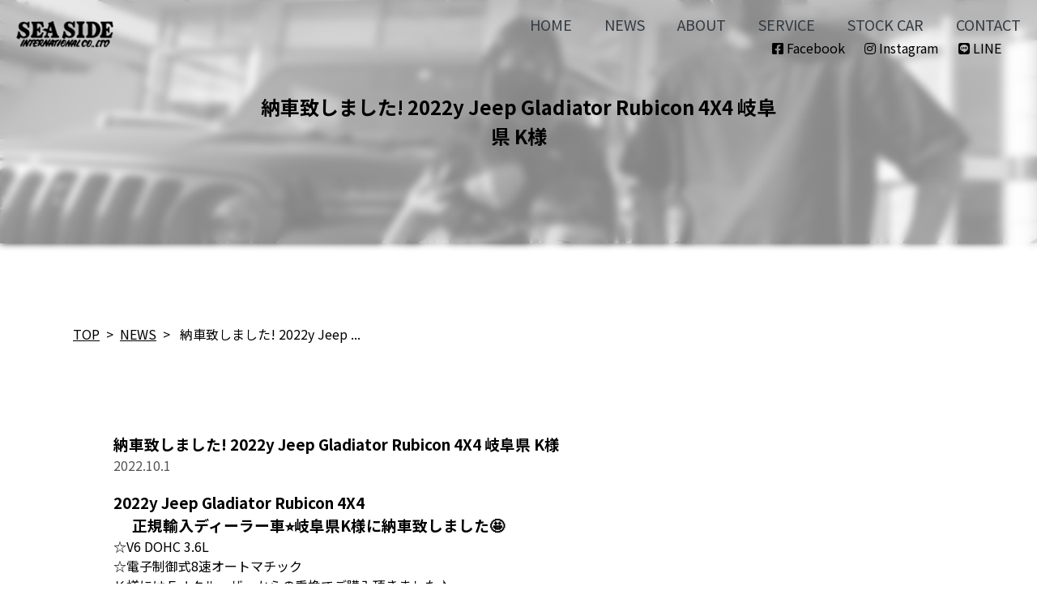

--- FILE ---
content_type: text/html; charset=UTF-8
request_url: https://sea-side.jp/2022/10/01/%E7%B4%8D%E8%BB%8A%E8%87%B4%E3%81%97%E3%81%BE%E3%81%97%E3%81%9F-2022y-jeep-gladiator-rubicon-4x4-%E5%B2%90%E9%98%9C%E7%9C%8C-k%E6%A7%98/
body_size: 10529
content:
<!DOCTYPE html>
<html lang="ja">

<head lang="ja" prefix="og: http://ogp.me/ns#">
  <!-- ルートパス -->
    <!-- meta情報 -->
  <meta charset="UTF-8">
  <meta name="viewport" content="width=device-width, initial-scale=1.0">
  <meta name="format-detection" content="telephone=no">
  <meta http-equiv="X-UA-Compatible" content="ie=edge">
  <title>
    納車致しました! 2022y Jeep Gladiator Rubicon 4X4 岐阜県 K様 | NEWS | アメ車・逆輸入車のシーサイドインターナショナル | タンドラ・タコマ・セコイアなど輸入車専門店  </title>
  <meta name="description" content="シーサイドインターナショナルは、名古屋市中川区にある高品質なアメ車・逆輸入車を専門店です。これまでタンドラ・タコマ・セコイア・シエナなどの逆輸入車から、アメリカ車〜イタリア車まで、高品質な新車・中古車を厳選販売しています。壊れないアメ車、メーター改ざんのない、安心して乗れるアメ車はシーサイドで手に入ります。" />
  <meta name="keywords" content="" />
  <!-- ogp -->
  <meta property="og:title" content="アメ車・逆輸入車のシーサイドインターナショナル | タンドラ・タコマ・セコイアなど輸入車専門店" />
  <meta property="og:type" content="website" />
  <meta property="og:url" content="https://sea-side.jp/" />
  <meta property="og:image" content="https://sea-side.jp/wp-content/themes/sea-side/images/top/main-visual_img.jpg" />
  <meta property="og:site_name" content="アメ車・逆輸入車のシーサイドインターナショナル | タンドラ・タコマ・セコイアなど輸入車専門店" />
  <meta property="og:description" content="シーサイドインターナショナルは、名古屋市中川区にある高品質なアメ車・逆輸入車を専門店です。これまでタンドラ・タコマ・セコイア・シエナなどの逆輸入車から、アメリカ車〜イタリア車まで、高品質な新車・中古車を厳選販売しています。壊れないアメ車、メーター改ざんのない、安心して乗れるアメ車はシーサイドで手に入ります。" />
  <!-- css -->
  <link rel="stylesheet" href="https://sea-side.jp/wp-content/themes/sea-side/css/reset.css" />
  <link rel="stylesheet" href="https://sea-side.jp/wp-content/themes/sea-side/css/styles.css" />

  <!-- google font -->
  <link rel="preconnect" href="https://fonts.googleapis.com">
  <link rel="preconnect" href="https://fonts.gstatic.com" crossorigin>
  <link href="https://fonts.googleapis.com/css2?family=Noto+Sans+JP:wght@400;700&display=swap" rel="stylesheet">

  <!-- fontawesome -->
  <link href="https://use.fontawesome.com/releases/v5.11.2/css/all.css" rel="stylesheet" />

  <!-- JavaScript -->
  <script src="https://code.jquery.com/jquery-3.5.1.js"></script>
  <script defer type="text/javascript" src="https://sea-side.jp/wp-content/themes/sea-side/js/script.js"></script>
  <meta name='robots' content='max-image-preview:large' />
<link rel="alternate" type="application/rss+xml" title="アメ車・逆輸入車のシーサイドインターナショナル | タンドラ・タコマ・セコイアなど輸入車専門店 &raquo; 納車致しました! 2022y Jeep Gladiator Rubicon 4X4 岐阜県 K様 のコメントのフィード" href="https://sea-side.jp/2022/10/01/%e7%b4%8d%e8%bb%8a%e8%87%b4%e3%81%97%e3%81%be%e3%81%97%e3%81%9f-2022y-jeep-gladiator-rubicon-4x4-%e5%b2%90%e9%98%9c%e7%9c%8c-k%e6%a7%98/feed/" />
<link rel="alternate" title="oEmbed (JSON)" type="application/json+oembed" href="https://sea-side.jp/wp-json/oembed/1.0/embed?url=https%3A%2F%2Fsea-side.jp%2F2022%2F10%2F01%2F%25e7%25b4%258d%25e8%25bb%258a%25e8%2587%25b4%25e3%2581%2597%25e3%2581%25be%25e3%2581%2597%25e3%2581%259f-2022y-jeep-gladiator-rubicon-4x4-%25e5%25b2%2590%25e9%2598%259c%25e7%259c%258c-k%25e6%25a7%2598%2F" />
<link rel="alternate" title="oEmbed (XML)" type="text/xml+oembed" href="https://sea-side.jp/wp-json/oembed/1.0/embed?url=https%3A%2F%2Fsea-side.jp%2F2022%2F10%2F01%2F%25e7%25b4%258d%25e8%25bb%258a%25e8%2587%25b4%25e3%2581%2597%25e3%2581%25be%25e3%2581%2597%25e3%2581%259f-2022y-jeep-gladiator-rubicon-4x4-%25e5%25b2%2590%25e9%2598%259c%25e7%259c%258c-k%25e6%25a7%2598%2F&#038;format=xml" />
<style id='wp-img-auto-sizes-contain-inline-css' type='text/css'>
img:is([sizes=auto i],[sizes^="auto," i]){contain-intrinsic-size:3000px 1500px}
/*# sourceURL=wp-img-auto-sizes-contain-inline-css */
</style>
<style id='wp-emoji-styles-inline-css' type='text/css'>

	img.wp-smiley, img.emoji {
		display: inline !important;
		border: none !important;
		box-shadow: none !important;
		height: 1em !important;
		width: 1em !important;
		margin: 0 0.07em !important;
		vertical-align: -0.1em !important;
		background: none !important;
		padding: 0 !important;
	}
/*# sourceURL=wp-emoji-styles-inline-css */
</style>
<style id='wp-block-library-inline-css' type='text/css'>
:root{--wp-block-synced-color:#7a00df;--wp-block-synced-color--rgb:122,0,223;--wp-bound-block-color:var(--wp-block-synced-color);--wp-editor-canvas-background:#ddd;--wp-admin-theme-color:#007cba;--wp-admin-theme-color--rgb:0,124,186;--wp-admin-theme-color-darker-10:#006ba1;--wp-admin-theme-color-darker-10--rgb:0,107,160.5;--wp-admin-theme-color-darker-20:#005a87;--wp-admin-theme-color-darker-20--rgb:0,90,135;--wp-admin-border-width-focus:2px}@media (min-resolution:192dpi){:root{--wp-admin-border-width-focus:1.5px}}.wp-element-button{cursor:pointer}:root .has-very-light-gray-background-color{background-color:#eee}:root .has-very-dark-gray-background-color{background-color:#313131}:root .has-very-light-gray-color{color:#eee}:root .has-very-dark-gray-color{color:#313131}:root .has-vivid-green-cyan-to-vivid-cyan-blue-gradient-background{background:linear-gradient(135deg,#00d084,#0693e3)}:root .has-purple-crush-gradient-background{background:linear-gradient(135deg,#34e2e4,#4721fb 50%,#ab1dfe)}:root .has-hazy-dawn-gradient-background{background:linear-gradient(135deg,#faaca8,#dad0ec)}:root .has-subdued-olive-gradient-background{background:linear-gradient(135deg,#fafae1,#67a671)}:root .has-atomic-cream-gradient-background{background:linear-gradient(135deg,#fdd79a,#004a59)}:root .has-nightshade-gradient-background{background:linear-gradient(135deg,#330968,#31cdcf)}:root .has-midnight-gradient-background{background:linear-gradient(135deg,#020381,#2874fc)}:root{--wp--preset--font-size--normal:16px;--wp--preset--font-size--huge:42px}.has-regular-font-size{font-size:1em}.has-larger-font-size{font-size:2.625em}.has-normal-font-size{font-size:var(--wp--preset--font-size--normal)}.has-huge-font-size{font-size:var(--wp--preset--font-size--huge)}.has-text-align-center{text-align:center}.has-text-align-left{text-align:left}.has-text-align-right{text-align:right}.has-fit-text{white-space:nowrap!important}#end-resizable-editor-section{display:none}.aligncenter{clear:both}.items-justified-left{justify-content:flex-start}.items-justified-center{justify-content:center}.items-justified-right{justify-content:flex-end}.items-justified-space-between{justify-content:space-between}.screen-reader-text{border:0;clip-path:inset(50%);height:1px;margin:-1px;overflow:hidden;padding:0;position:absolute;width:1px;word-wrap:normal!important}.screen-reader-text:focus{background-color:#ddd;clip-path:none;color:#444;display:block;font-size:1em;height:auto;left:5px;line-height:normal;padding:15px 23px 14px;text-decoration:none;top:5px;width:auto;z-index:100000}html :where(.has-border-color){border-style:solid}html :where([style*=border-top-color]){border-top-style:solid}html :where([style*=border-right-color]){border-right-style:solid}html :where([style*=border-bottom-color]){border-bottom-style:solid}html :where([style*=border-left-color]){border-left-style:solid}html :where([style*=border-width]){border-style:solid}html :where([style*=border-top-width]){border-top-style:solid}html :where([style*=border-right-width]){border-right-style:solid}html :where([style*=border-bottom-width]){border-bottom-style:solid}html :where([style*=border-left-width]){border-left-style:solid}html :where(img[class*=wp-image-]){height:auto;max-width:100%}:where(figure){margin:0 0 1em}html :where(.is-position-sticky){--wp-admin--admin-bar--position-offset:var(--wp-admin--admin-bar--height,0px)}@media screen and (max-width:600px){html :where(.is-position-sticky){--wp-admin--admin-bar--position-offset:0px}}

/*# sourceURL=wp-block-library-inline-css */
</style><style id='wp-block-heading-inline-css' type='text/css'>
h1:where(.wp-block-heading).has-background,h2:where(.wp-block-heading).has-background,h3:where(.wp-block-heading).has-background,h4:where(.wp-block-heading).has-background,h5:where(.wp-block-heading).has-background,h6:where(.wp-block-heading).has-background{padding:1.25em 2.375em}h1.has-text-align-left[style*=writing-mode]:where([style*=vertical-lr]),h1.has-text-align-right[style*=writing-mode]:where([style*=vertical-rl]),h2.has-text-align-left[style*=writing-mode]:where([style*=vertical-lr]),h2.has-text-align-right[style*=writing-mode]:where([style*=vertical-rl]),h3.has-text-align-left[style*=writing-mode]:where([style*=vertical-lr]),h3.has-text-align-right[style*=writing-mode]:where([style*=vertical-rl]),h4.has-text-align-left[style*=writing-mode]:where([style*=vertical-lr]),h4.has-text-align-right[style*=writing-mode]:where([style*=vertical-rl]),h5.has-text-align-left[style*=writing-mode]:where([style*=vertical-lr]),h5.has-text-align-right[style*=writing-mode]:where([style*=vertical-rl]),h6.has-text-align-left[style*=writing-mode]:where([style*=vertical-lr]),h6.has-text-align-right[style*=writing-mode]:where([style*=vertical-rl]){rotate:180deg}
/*# sourceURL=https://sea-side.jp/wp-includes/blocks/heading/style.min.css */
</style>
<style id='wp-block-image-inline-css' type='text/css'>
.wp-block-image>a,.wp-block-image>figure>a{display:inline-block}.wp-block-image img{box-sizing:border-box;height:auto;max-width:100%;vertical-align:bottom}@media not (prefers-reduced-motion){.wp-block-image img.hide{visibility:hidden}.wp-block-image img.show{animation:show-content-image .4s}}.wp-block-image[style*=border-radius] img,.wp-block-image[style*=border-radius]>a{border-radius:inherit}.wp-block-image.has-custom-border img{box-sizing:border-box}.wp-block-image.aligncenter{text-align:center}.wp-block-image.alignfull>a,.wp-block-image.alignwide>a{width:100%}.wp-block-image.alignfull img,.wp-block-image.alignwide img{height:auto;width:100%}.wp-block-image .aligncenter,.wp-block-image .alignleft,.wp-block-image .alignright,.wp-block-image.aligncenter,.wp-block-image.alignleft,.wp-block-image.alignright{display:table}.wp-block-image .aligncenter>figcaption,.wp-block-image .alignleft>figcaption,.wp-block-image .alignright>figcaption,.wp-block-image.aligncenter>figcaption,.wp-block-image.alignleft>figcaption,.wp-block-image.alignright>figcaption{caption-side:bottom;display:table-caption}.wp-block-image .alignleft{float:left;margin:.5em 1em .5em 0}.wp-block-image .alignright{float:right;margin:.5em 0 .5em 1em}.wp-block-image .aligncenter{margin-left:auto;margin-right:auto}.wp-block-image :where(figcaption){margin-bottom:1em;margin-top:.5em}.wp-block-image.is-style-circle-mask img{border-radius:9999px}@supports ((-webkit-mask-image:none) or (mask-image:none)) or (-webkit-mask-image:none){.wp-block-image.is-style-circle-mask img{border-radius:0;-webkit-mask-image:url('data:image/svg+xml;utf8,<svg viewBox="0 0 100 100" xmlns="http://www.w3.org/2000/svg"><circle cx="50" cy="50" r="50"/></svg>');mask-image:url('data:image/svg+xml;utf8,<svg viewBox="0 0 100 100" xmlns="http://www.w3.org/2000/svg"><circle cx="50" cy="50" r="50"/></svg>');mask-mode:alpha;-webkit-mask-position:center;mask-position:center;-webkit-mask-repeat:no-repeat;mask-repeat:no-repeat;-webkit-mask-size:contain;mask-size:contain}}:root :where(.wp-block-image.is-style-rounded img,.wp-block-image .is-style-rounded img){border-radius:9999px}.wp-block-image figure{margin:0}.wp-lightbox-container{display:flex;flex-direction:column;position:relative}.wp-lightbox-container img{cursor:zoom-in}.wp-lightbox-container img:hover+button{opacity:1}.wp-lightbox-container button{align-items:center;backdrop-filter:blur(16px) saturate(180%);background-color:#5a5a5a40;border:none;border-radius:4px;cursor:zoom-in;display:flex;height:20px;justify-content:center;opacity:0;padding:0;position:absolute;right:16px;text-align:center;top:16px;width:20px;z-index:100}@media not (prefers-reduced-motion){.wp-lightbox-container button{transition:opacity .2s ease}}.wp-lightbox-container button:focus-visible{outline:3px auto #5a5a5a40;outline:3px auto -webkit-focus-ring-color;outline-offset:3px}.wp-lightbox-container button:hover{cursor:pointer;opacity:1}.wp-lightbox-container button:focus{opacity:1}.wp-lightbox-container button:focus,.wp-lightbox-container button:hover,.wp-lightbox-container button:not(:hover):not(:active):not(.has-background){background-color:#5a5a5a40;border:none}.wp-lightbox-overlay{box-sizing:border-box;cursor:zoom-out;height:100vh;left:0;overflow:hidden;position:fixed;top:0;visibility:hidden;width:100%;z-index:100000}.wp-lightbox-overlay .close-button{align-items:center;cursor:pointer;display:flex;justify-content:center;min-height:40px;min-width:40px;padding:0;position:absolute;right:calc(env(safe-area-inset-right) + 16px);top:calc(env(safe-area-inset-top) + 16px);z-index:5000000}.wp-lightbox-overlay .close-button:focus,.wp-lightbox-overlay .close-button:hover,.wp-lightbox-overlay .close-button:not(:hover):not(:active):not(.has-background){background:none;border:none}.wp-lightbox-overlay .lightbox-image-container{height:var(--wp--lightbox-container-height);left:50%;overflow:hidden;position:absolute;top:50%;transform:translate(-50%,-50%);transform-origin:top left;width:var(--wp--lightbox-container-width);z-index:9999999999}.wp-lightbox-overlay .wp-block-image{align-items:center;box-sizing:border-box;display:flex;height:100%;justify-content:center;margin:0;position:relative;transform-origin:0 0;width:100%;z-index:3000000}.wp-lightbox-overlay .wp-block-image img{height:var(--wp--lightbox-image-height);min-height:var(--wp--lightbox-image-height);min-width:var(--wp--lightbox-image-width);width:var(--wp--lightbox-image-width)}.wp-lightbox-overlay .wp-block-image figcaption{display:none}.wp-lightbox-overlay button{background:none;border:none}.wp-lightbox-overlay .scrim{background-color:#fff;height:100%;opacity:.9;position:absolute;width:100%;z-index:2000000}.wp-lightbox-overlay.active{visibility:visible}@media not (prefers-reduced-motion){.wp-lightbox-overlay.active{animation:turn-on-visibility .25s both}.wp-lightbox-overlay.active img{animation:turn-on-visibility .35s both}.wp-lightbox-overlay.show-closing-animation:not(.active){animation:turn-off-visibility .35s both}.wp-lightbox-overlay.show-closing-animation:not(.active) img{animation:turn-off-visibility .25s both}.wp-lightbox-overlay.zoom.active{animation:none;opacity:1;visibility:visible}.wp-lightbox-overlay.zoom.active .lightbox-image-container{animation:lightbox-zoom-in .4s}.wp-lightbox-overlay.zoom.active .lightbox-image-container img{animation:none}.wp-lightbox-overlay.zoom.active .scrim{animation:turn-on-visibility .4s forwards}.wp-lightbox-overlay.zoom.show-closing-animation:not(.active){animation:none}.wp-lightbox-overlay.zoom.show-closing-animation:not(.active) .lightbox-image-container{animation:lightbox-zoom-out .4s}.wp-lightbox-overlay.zoom.show-closing-animation:not(.active) .lightbox-image-container img{animation:none}.wp-lightbox-overlay.zoom.show-closing-animation:not(.active) .scrim{animation:turn-off-visibility .4s forwards}}@keyframes show-content-image{0%{visibility:hidden}99%{visibility:hidden}to{visibility:visible}}@keyframes turn-on-visibility{0%{opacity:0}to{opacity:1}}@keyframes turn-off-visibility{0%{opacity:1;visibility:visible}99%{opacity:0;visibility:visible}to{opacity:0;visibility:hidden}}@keyframes lightbox-zoom-in{0%{transform:translate(calc((-100vw + var(--wp--lightbox-scrollbar-width))/2 + var(--wp--lightbox-initial-left-position)),calc(-50vh + var(--wp--lightbox-initial-top-position))) scale(var(--wp--lightbox-scale))}to{transform:translate(-50%,-50%) scale(1)}}@keyframes lightbox-zoom-out{0%{transform:translate(-50%,-50%) scale(1);visibility:visible}99%{visibility:visible}to{transform:translate(calc((-100vw + var(--wp--lightbox-scrollbar-width))/2 + var(--wp--lightbox-initial-left-position)),calc(-50vh + var(--wp--lightbox-initial-top-position))) scale(var(--wp--lightbox-scale));visibility:hidden}}
/*# sourceURL=https://sea-side.jp/wp-includes/blocks/image/style.min.css */
</style>
<style id='wp-block-paragraph-inline-css' type='text/css'>
.is-small-text{font-size:.875em}.is-regular-text{font-size:1em}.is-large-text{font-size:2.25em}.is-larger-text{font-size:3em}.has-drop-cap:not(:focus):first-letter{float:left;font-size:8.4em;font-style:normal;font-weight:100;line-height:.68;margin:.05em .1em 0 0;text-transform:uppercase}body.rtl .has-drop-cap:not(:focus):first-letter{float:none;margin-left:.1em}p.has-drop-cap.has-background{overflow:hidden}:root :where(p.has-background){padding:1.25em 2.375em}:where(p.has-text-color:not(.has-link-color)) a{color:inherit}p.has-text-align-left[style*="writing-mode:vertical-lr"],p.has-text-align-right[style*="writing-mode:vertical-rl"]{rotate:180deg}
/*# sourceURL=https://sea-side.jp/wp-includes/blocks/paragraph/style.min.css */
</style>
<style id='global-styles-inline-css' type='text/css'>
:root{--wp--preset--aspect-ratio--square: 1;--wp--preset--aspect-ratio--4-3: 4/3;--wp--preset--aspect-ratio--3-4: 3/4;--wp--preset--aspect-ratio--3-2: 3/2;--wp--preset--aspect-ratio--2-3: 2/3;--wp--preset--aspect-ratio--16-9: 16/9;--wp--preset--aspect-ratio--9-16: 9/16;--wp--preset--color--black: #000000;--wp--preset--color--cyan-bluish-gray: #abb8c3;--wp--preset--color--white: #ffffff;--wp--preset--color--pale-pink: #f78da7;--wp--preset--color--vivid-red: #cf2e2e;--wp--preset--color--luminous-vivid-orange: #ff6900;--wp--preset--color--luminous-vivid-amber: #fcb900;--wp--preset--color--light-green-cyan: #7bdcb5;--wp--preset--color--vivid-green-cyan: #00d084;--wp--preset--color--pale-cyan-blue: #8ed1fc;--wp--preset--color--vivid-cyan-blue: #0693e3;--wp--preset--color--vivid-purple: #9b51e0;--wp--preset--gradient--vivid-cyan-blue-to-vivid-purple: linear-gradient(135deg,rgb(6,147,227) 0%,rgb(155,81,224) 100%);--wp--preset--gradient--light-green-cyan-to-vivid-green-cyan: linear-gradient(135deg,rgb(122,220,180) 0%,rgb(0,208,130) 100%);--wp--preset--gradient--luminous-vivid-amber-to-luminous-vivid-orange: linear-gradient(135deg,rgb(252,185,0) 0%,rgb(255,105,0) 100%);--wp--preset--gradient--luminous-vivid-orange-to-vivid-red: linear-gradient(135deg,rgb(255,105,0) 0%,rgb(207,46,46) 100%);--wp--preset--gradient--very-light-gray-to-cyan-bluish-gray: linear-gradient(135deg,rgb(238,238,238) 0%,rgb(169,184,195) 100%);--wp--preset--gradient--cool-to-warm-spectrum: linear-gradient(135deg,rgb(74,234,220) 0%,rgb(151,120,209) 20%,rgb(207,42,186) 40%,rgb(238,44,130) 60%,rgb(251,105,98) 80%,rgb(254,248,76) 100%);--wp--preset--gradient--blush-light-purple: linear-gradient(135deg,rgb(255,206,236) 0%,rgb(152,150,240) 100%);--wp--preset--gradient--blush-bordeaux: linear-gradient(135deg,rgb(254,205,165) 0%,rgb(254,45,45) 50%,rgb(107,0,62) 100%);--wp--preset--gradient--luminous-dusk: linear-gradient(135deg,rgb(255,203,112) 0%,rgb(199,81,192) 50%,rgb(65,88,208) 100%);--wp--preset--gradient--pale-ocean: linear-gradient(135deg,rgb(255,245,203) 0%,rgb(182,227,212) 50%,rgb(51,167,181) 100%);--wp--preset--gradient--electric-grass: linear-gradient(135deg,rgb(202,248,128) 0%,rgb(113,206,126) 100%);--wp--preset--gradient--midnight: linear-gradient(135deg,rgb(2,3,129) 0%,rgb(40,116,252) 100%);--wp--preset--font-size--small: 13px;--wp--preset--font-size--medium: 20px;--wp--preset--font-size--large: 36px;--wp--preset--font-size--x-large: 42px;--wp--preset--spacing--20: 0.44rem;--wp--preset--spacing--30: 0.67rem;--wp--preset--spacing--40: 1rem;--wp--preset--spacing--50: 1.5rem;--wp--preset--spacing--60: 2.25rem;--wp--preset--spacing--70: 3.38rem;--wp--preset--spacing--80: 5.06rem;--wp--preset--shadow--natural: 6px 6px 9px rgba(0, 0, 0, 0.2);--wp--preset--shadow--deep: 12px 12px 50px rgba(0, 0, 0, 0.4);--wp--preset--shadow--sharp: 6px 6px 0px rgba(0, 0, 0, 0.2);--wp--preset--shadow--outlined: 6px 6px 0px -3px rgb(255, 255, 255), 6px 6px rgb(0, 0, 0);--wp--preset--shadow--crisp: 6px 6px 0px rgb(0, 0, 0);}:where(.is-layout-flex){gap: 0.5em;}:where(.is-layout-grid){gap: 0.5em;}body .is-layout-flex{display: flex;}.is-layout-flex{flex-wrap: wrap;align-items: center;}.is-layout-flex > :is(*, div){margin: 0;}body .is-layout-grid{display: grid;}.is-layout-grid > :is(*, div){margin: 0;}:where(.wp-block-columns.is-layout-flex){gap: 2em;}:where(.wp-block-columns.is-layout-grid){gap: 2em;}:where(.wp-block-post-template.is-layout-flex){gap: 1.25em;}:where(.wp-block-post-template.is-layout-grid){gap: 1.25em;}.has-black-color{color: var(--wp--preset--color--black) !important;}.has-cyan-bluish-gray-color{color: var(--wp--preset--color--cyan-bluish-gray) !important;}.has-white-color{color: var(--wp--preset--color--white) !important;}.has-pale-pink-color{color: var(--wp--preset--color--pale-pink) !important;}.has-vivid-red-color{color: var(--wp--preset--color--vivid-red) !important;}.has-luminous-vivid-orange-color{color: var(--wp--preset--color--luminous-vivid-orange) !important;}.has-luminous-vivid-amber-color{color: var(--wp--preset--color--luminous-vivid-amber) !important;}.has-light-green-cyan-color{color: var(--wp--preset--color--light-green-cyan) !important;}.has-vivid-green-cyan-color{color: var(--wp--preset--color--vivid-green-cyan) !important;}.has-pale-cyan-blue-color{color: var(--wp--preset--color--pale-cyan-blue) !important;}.has-vivid-cyan-blue-color{color: var(--wp--preset--color--vivid-cyan-blue) !important;}.has-vivid-purple-color{color: var(--wp--preset--color--vivid-purple) !important;}.has-black-background-color{background-color: var(--wp--preset--color--black) !important;}.has-cyan-bluish-gray-background-color{background-color: var(--wp--preset--color--cyan-bluish-gray) !important;}.has-white-background-color{background-color: var(--wp--preset--color--white) !important;}.has-pale-pink-background-color{background-color: var(--wp--preset--color--pale-pink) !important;}.has-vivid-red-background-color{background-color: var(--wp--preset--color--vivid-red) !important;}.has-luminous-vivid-orange-background-color{background-color: var(--wp--preset--color--luminous-vivid-orange) !important;}.has-luminous-vivid-amber-background-color{background-color: var(--wp--preset--color--luminous-vivid-amber) !important;}.has-light-green-cyan-background-color{background-color: var(--wp--preset--color--light-green-cyan) !important;}.has-vivid-green-cyan-background-color{background-color: var(--wp--preset--color--vivid-green-cyan) !important;}.has-pale-cyan-blue-background-color{background-color: var(--wp--preset--color--pale-cyan-blue) !important;}.has-vivid-cyan-blue-background-color{background-color: var(--wp--preset--color--vivid-cyan-blue) !important;}.has-vivid-purple-background-color{background-color: var(--wp--preset--color--vivid-purple) !important;}.has-black-border-color{border-color: var(--wp--preset--color--black) !important;}.has-cyan-bluish-gray-border-color{border-color: var(--wp--preset--color--cyan-bluish-gray) !important;}.has-white-border-color{border-color: var(--wp--preset--color--white) !important;}.has-pale-pink-border-color{border-color: var(--wp--preset--color--pale-pink) !important;}.has-vivid-red-border-color{border-color: var(--wp--preset--color--vivid-red) !important;}.has-luminous-vivid-orange-border-color{border-color: var(--wp--preset--color--luminous-vivid-orange) !important;}.has-luminous-vivid-amber-border-color{border-color: var(--wp--preset--color--luminous-vivid-amber) !important;}.has-light-green-cyan-border-color{border-color: var(--wp--preset--color--light-green-cyan) !important;}.has-vivid-green-cyan-border-color{border-color: var(--wp--preset--color--vivid-green-cyan) !important;}.has-pale-cyan-blue-border-color{border-color: var(--wp--preset--color--pale-cyan-blue) !important;}.has-vivid-cyan-blue-border-color{border-color: var(--wp--preset--color--vivid-cyan-blue) !important;}.has-vivid-purple-border-color{border-color: var(--wp--preset--color--vivid-purple) !important;}.has-vivid-cyan-blue-to-vivid-purple-gradient-background{background: var(--wp--preset--gradient--vivid-cyan-blue-to-vivid-purple) !important;}.has-light-green-cyan-to-vivid-green-cyan-gradient-background{background: var(--wp--preset--gradient--light-green-cyan-to-vivid-green-cyan) !important;}.has-luminous-vivid-amber-to-luminous-vivid-orange-gradient-background{background: var(--wp--preset--gradient--luminous-vivid-amber-to-luminous-vivid-orange) !important;}.has-luminous-vivid-orange-to-vivid-red-gradient-background{background: var(--wp--preset--gradient--luminous-vivid-orange-to-vivid-red) !important;}.has-very-light-gray-to-cyan-bluish-gray-gradient-background{background: var(--wp--preset--gradient--very-light-gray-to-cyan-bluish-gray) !important;}.has-cool-to-warm-spectrum-gradient-background{background: var(--wp--preset--gradient--cool-to-warm-spectrum) !important;}.has-blush-light-purple-gradient-background{background: var(--wp--preset--gradient--blush-light-purple) !important;}.has-blush-bordeaux-gradient-background{background: var(--wp--preset--gradient--blush-bordeaux) !important;}.has-luminous-dusk-gradient-background{background: var(--wp--preset--gradient--luminous-dusk) !important;}.has-pale-ocean-gradient-background{background: var(--wp--preset--gradient--pale-ocean) !important;}.has-electric-grass-gradient-background{background: var(--wp--preset--gradient--electric-grass) !important;}.has-midnight-gradient-background{background: var(--wp--preset--gradient--midnight) !important;}.has-small-font-size{font-size: var(--wp--preset--font-size--small) !important;}.has-medium-font-size{font-size: var(--wp--preset--font-size--medium) !important;}.has-large-font-size{font-size: var(--wp--preset--font-size--large) !important;}.has-x-large-font-size{font-size: var(--wp--preset--font-size--x-large) !important;}
/*# sourceURL=global-styles-inline-css */
</style>

<style id='classic-theme-styles-inline-css' type='text/css'>
/*! This file is auto-generated */
.wp-block-button__link{color:#fff;background-color:#32373c;border-radius:9999px;box-shadow:none;text-decoration:none;padding:calc(.667em + 2px) calc(1.333em + 2px);font-size:1.125em}.wp-block-file__button{background:#32373c;color:#fff;text-decoration:none}
/*# sourceURL=/wp-includes/css/classic-themes.min.css */
</style>
<link rel='stylesheet' id='contact-form-7-css' href='https://sea-side.jp/wp-content/plugins/contact-form-7/includes/css/styles.css?ver=5.6.1' type='text/css' media='all' />
<link rel='stylesheet' id='cf7msm_styles-css' href='https://sea-side.jp/wp-content/plugins/contact-form-7-multi-step-module/resources/cf7msm.css?ver=4.1.92' type='text/css' media='all' />
<script type="text/javascript" src="https://sea-side.jp/wp-includes/js/jquery/jquery.min.js?ver=3.7.1" id="jquery-core-js"></script>
<script type="text/javascript" src="https://sea-side.jp/wp-includes/js/jquery/jquery-migrate.min.js?ver=3.4.1" id="jquery-migrate-js"></script>
<link rel="https://api.w.org/" href="https://sea-side.jp/wp-json/" /><link rel="alternate" title="JSON" type="application/json" href="https://sea-side.jp/wp-json/wp/v2/posts/438" /><link rel="EditURI" type="application/rsd+xml" title="RSD" href="https://sea-side.jp/xmlrpc.php?rsd" />
<meta name="generator" content="WordPress 6.9" />
<link rel="canonical" href="https://sea-side.jp/2022/10/01/%e7%b4%8d%e8%bb%8a%e8%87%b4%e3%81%97%e3%81%be%e3%81%97%e3%81%9f-2022y-jeep-gladiator-rubicon-4x4-%e5%b2%90%e9%98%9c%e7%9c%8c-k%e6%a7%98/" />
<link rel='shortlink' href='https://sea-side.jp/?p=438' />
</head>


<header id="header" class="header">
  <div class="header__inner">
    <h1 class="header__logo"><a href="https://sea-side.jp"><img class="" src="https://sea-side.jp/wp-content/themes/sea-side/images/common/logo-white.png" alt="sea side international co.,ltd"></a></h1>
    <nav class="header__nav header-nav">
      <ul class="header-nav__lists">
        <li class="header-nav__list">
          <a class="header-nav__text" href="https://sea-side.jp">HOME</a>
        </li>
        </li>
        <li class="header-nav__list">
          <a class="header-nav__text" href="https://sea-side.jp/news">NEWS</a>
        </li>
        <li class="header-nav__list">
          <a class="header-nav__text" href="https://sea-side.jp/about">ABOUT</a>
        </li>
        <li class="header-nav__list">
          <a class="header-nav__text" href="https://sea-side.jp/service">SERVICE</a>
        </li>
        <li class="header-nav__list">
          <!-- <a class="header-nav__text" href="https://www.carsensor.net/shop/aichi/202834002/stocklist/" target="_blank">STOCK CAR</a> -->
           <a class="header-nav__text" href="https://www.goo-net.com/usedcar_shop/0204443/stock.html" target="_blank">STOCK CAR</a>
        </li>
        <li class="header-nav__list">
          <a class="header-nav__text" href="https://sea-side.jp/contact">CONTACT</a>
        </li>
      </ul>
      <ul class="header-nav__sns-lists">
        <li class="header-nav__sns-list">
          <a href="https://www.facebook.com/people/%E3%82%B7%E3%83%BC%E3%82%B5%E3%82%A4%E3%83%89%E3%82%A4%E3%83%B3%E3%82%BF%E3%83%BC%E3%83%8A%E3%82%B7%E3%83%A7%E3%83%8A%E3%83%AB/pfbid02hdcBLy7ABeB3GZvmTjsS9gd7N9ZbMiuVpqdG9YP5wTCNfsxCEenWCbWdbJZsgsxil/" target="_blank"><i class="fab fa-facebook-square"></i> Facebook</a>
        </li>
        <li class="header-nav__sns-list">
          <a href="https://www.instagram.com/seaside_international_official/" target="_blank"><i class="fab fa-instagram"></i> Instagram</a>
        </li>
        <li class="header-nav__sns-list">
          <a href="https://page.line.me/xdm5341e"><i class="fab fa-line"></i> LINE</a>
        </li>
        <!-- <li class="header-nav__sns-list">
          <a href=""><i class="fab fa-youtube"></i> YouTube</a>
        </li> -->
      </ul>
    </nav>
  </div>
</header>

<div class="hamburger js-hamburger-btn">
  <span class="hamburger__top"></span>
  <span class="hamburger__mid"></span>
  <span class="hamburger__bottom"></span>
</div>

<div class="drawer-menu js-drawer-menu ">
  <ul class="drawer-menu__lists">
    <li class="drawer-menu__list">
      <a href="https://sea-side.jp">HOME</a>
    </li>
    <li class="drawer-menu__list">
      <a href="https://sea-side.jp/news/">NEWS</a>
    </li>
    <li class="drawer-menu__list">
      <a href="https://sea-side.jp/about/">ABOUT</a>
    </li>
    <li class="drawer-menu__list">
      <a href="https://sea-side.jp/service/">SERVICE</a>
    </li>
    <li class="drawer-menu__list">
      <!-- <a href="https://www.carsensor.net/shop/aichi/202834002/stocklist/" target="_blank">STOCK CAR</a> -->
       <a href="https://www.goo-net.com/usedcar_shop/0204443/stock.html" target="_blank">STOCK CAR</a>
    </li>
    <li class="drawer-menu__list">
      <a href="https://sea-side.jp/contact/">CONTACT</a>
    </li>
    <li class="drawer-menu__list drawer-menu__list__s drawer-menu__list__s_first">
    <a href="https://www.facebook.com/people/%E3%82%B7%E3%83%BC%E3%82%B5%E3%82%A4%E3%83%89%E3%82%A4%E3%83%B3%E3%82%BF%E3%83%BC%E3%83%8A%E3%82%B7%E3%83%A7%E3%83%8A%E3%83%AB/pfbid02hdcBLy7ABeB3GZvmTjsS9gd7N9ZbMiuVpqdG9YP5wTCNfsxCEenWCbWdbJZsgsxil/" target="_blank"><i class="fab fa-facebook-square"></i> Facebook</a>
    </li>
    <li class="drawer-menu__list drawer-menu__list__s">
    <a href="https://www.instagram.com/seaside_international_official/" target="_blank"><i class="fab fa-instagram"></i> Instagram</a>
    </li>
    <li class="drawer-menu__list drawer-menu__list__s">
    <a href="https://page.line.me/xdm5341e"><i class="fab fa-line"></i> LINE</a>
    </li>
    <!-- <li class="drawer-menu__list">
    <a href=""><i class="fab fa-youtube"></i> YouTube</a>
    </li> -->
  </ul>
</div>

<body class="wp-singular post-template-default single single-post postid-438 single-format-standard wp-theme-sea-side" class="body">
  

<style>
    .sub-visual-news-single {
        background-image: url('https://sea-side.jp/wp-content/uploads/2022/10/2551a79bb9dda3e6e9ccd1f370258280.jpg');
    }
    </style>

<div class="sub-visual sub-visual-news-single">
    <div class="inner">
        <h2 class="sub-visual__title news-single__title">納車致しました! 2022y Jeep Gladiator Rubicon 4X4 岐阜県 K様 </h2>
    </div>
</div>

<div class="news-single">

    <div class="inner">
        <div class="news-single__breadcrumb breadcrumb">
            <ul class="breadcrumb__lists">
                <li class="breadcrumb__list"><a href="https://sea-side.jp">TOP</a></li>
                <span class="breadcrumb__arrow">&nbsp;&nbsp;>&nbsp;&nbsp;</span>
                <li class="breadcrumb__list"><a href="https://sea-side.jp/news/">NEWS</a></li>

                <li class="breadcrumb__list">
                    <span class="breadcrumb__arrow">&nbsp;&nbsp;>&nbsp;&nbsp;</span>
                    納車致しました! 2022y Jeep ...                </li>
            </ul>
        </div>


        <div class="news-single__container">
            <h3 class="news-single__title">
                納車致しました! 2022y Jeep Gladiator Rubicon 4X4 岐阜県 K様            </h3>
            <div class="news-single__head">
                <p class="news-single__date">
                    2022.10.1                 </p>
            </div>
            
<h3 class="wp-block-heading"><strong>2022y&nbsp;Jeep Gladiator Rubicon 4X4<br></strong><strong>&nbsp;　正規輸入ディーラー車</strong><strong>⭐岐阜県K</strong><strong>様に納車致しました🤩</strong></h3>



<p>☆V6 DOHC 3.6L<br>☆電子制御式8速オートマチック</p>



<p>Ｋ様にはＦＪクルーザーからの乗換でご購入頂きました♪</p>



<figure class="wp-block-image size-full"><img fetchpriority="high" decoding="async" width="640" height="480" src="https://sea-side.jp/wp-content/uploads/2022/10/2551a79bb9dda3e6e9ccd1f370258280.jpg" alt="" class="wp-image-947" srcset="https://sea-side.jp/wp-content/uploads/2022/10/2551a79bb9dda3e6e9ccd1f370258280.jpg 640w, https://sea-side.jp/wp-content/uploads/2022/10/2551a79bb9dda3e6e9ccd1f370258280-300x225.jpg 300w" sizes="(max-width: 640px) 100vw, 640px" /></figure>



<figure class="wp-block-image size-full"><img decoding="async" width="640" height="480" src="https://sea-side.jp/wp-content/uploads/2022/10/s-P1213584.jpg" alt="" class="wp-image-948" srcset="https://sea-side.jp/wp-content/uploads/2022/10/s-P1213584.jpg 640w, https://sea-side.jp/wp-content/uploads/2022/10/s-P1213584-300x225.jpg 300w" sizes="(max-width: 640px) 100vw, 640px" /></figure>



<figure class="wp-block-image size-full"><img decoding="async" width="640" height="480" src="https://sea-side.jp/wp-content/uploads/2022/10/s-P1213587.jpg" alt="" class="wp-image-949" srcset="https://sea-side.jp/wp-content/uploads/2022/10/s-P1213587.jpg 640w, https://sea-side.jp/wp-content/uploads/2022/10/s-P1213587-300x225.jpg 300w" sizes="(max-width: 640px) 100vw, 640px" /></figure>



<p>　</p>



<figure class="wp-block-image size-full"><img decoding="async" width="640" height="480" src="https://sea-side.jp/wp-content/uploads/2022/10/s-P1213620.jpg" alt="" class="wp-image-950" srcset="https://sea-side.jp/wp-content/uploads/2022/10/s-P1213620.jpg 640w, https://sea-side.jp/wp-content/uploads/2022/10/s-P1213620-300x225.jpg 300w" sizes="(max-width: 640px) 100vw, 640px" /></figure>



<figure class="wp-block-image size-full"><img decoding="async" width="640" height="480" src="https://sea-side.jp/wp-content/uploads/2022/10/s-P1213639.jpg" alt="" class="wp-image-951" srcset="https://sea-side.jp/wp-content/uploads/2022/10/s-P1213639.jpg 640w, https://sea-side.jp/wp-content/uploads/2022/10/s-P1213639-300x225.jpg 300w" sizes="(max-width: 640px) 100vw, 640px" /></figure>



<p>　</p>



<p>Ｋ様　Jeepグラディエータールビコンご購入ありがとうございました(^^)</p>
        </div>

    </div>


</div>



<footer class="footer">
    <div class="inner">
        <div class="footer__container">
            <p class="footer__contact">CONTACT</p>
            <p class="footer__address">
                〒454-0839<br>
                愛知県 名古屋市 中川区 篠原橋通1丁目 7番地
            </p>
            <div class="footer__number">
                TEL：<a href="tel:052-353-5655">052-353-5655</a><br>
                FAX： <a href="fax:052-308-3312">052-308-3312</a>
            </div>
        </div>
    </div>
    <p class="copyright">
        &copy; sea-side.jp
    </p>
</footer>

<script type="speculationrules">
{"prefetch":[{"source":"document","where":{"and":[{"href_matches":"/*"},{"not":{"href_matches":["/wp-*.php","/wp-admin/*","/wp-content/uploads/*","/wp-content/*","/wp-content/plugins/*","/wp-content/themes/sea-side/*","/*\\?(.+)"]}},{"not":{"selector_matches":"a[rel~=\"nofollow\"]"}},{"not":{"selector_matches":".no-prefetch, .no-prefetch a"}}]},"eagerness":"conservative"}]}
</script>
<script type="text/javascript" src="https://sea-side.jp/wp-includes/js/dist/vendor/wp-polyfill.min.js?ver=3.15.0" id="wp-polyfill-js"></script>
<script type="text/javascript" id="contact-form-7-js-extra">
/* <![CDATA[ */
var wpcf7 = {"api":{"root":"https://sea-side.jp/wp-json/","namespace":"contact-form-7/v1"}};
//# sourceURL=contact-form-7-js-extra
/* ]]> */
</script>
<script type="text/javascript" src="https://sea-side.jp/wp-content/plugins/contact-form-7/includes/js/index.js?ver=5.6.1" id="contact-form-7-js"></script>
<script type="text/javascript" id="cf7msm-js-extra">
/* <![CDATA[ */
var cf7msm_posted_data = [];
//# sourceURL=cf7msm-js-extra
/* ]]> */
</script>
<script type="text/javascript" src="https://sea-side.jp/wp-content/plugins/contact-form-7-multi-step-module/resources/cf7msm.min.js?ver=4.1.92" id="cf7msm-js"></script>
<script id="wp-emoji-settings" type="application/json">
{"baseUrl":"https://s.w.org/images/core/emoji/17.0.2/72x72/","ext":".png","svgUrl":"https://s.w.org/images/core/emoji/17.0.2/svg/","svgExt":".svg","source":{"concatemoji":"https://sea-side.jp/wp-includes/js/wp-emoji-release.min.js?ver=6.9"}}
</script>
<script type="module">
/* <![CDATA[ */
/*! This file is auto-generated */
const a=JSON.parse(document.getElementById("wp-emoji-settings").textContent),o=(window._wpemojiSettings=a,"wpEmojiSettingsSupports"),s=["flag","emoji"];function i(e){try{var t={supportTests:e,timestamp:(new Date).valueOf()};sessionStorage.setItem(o,JSON.stringify(t))}catch(e){}}function c(e,t,n){e.clearRect(0,0,e.canvas.width,e.canvas.height),e.fillText(t,0,0);t=new Uint32Array(e.getImageData(0,0,e.canvas.width,e.canvas.height).data);e.clearRect(0,0,e.canvas.width,e.canvas.height),e.fillText(n,0,0);const a=new Uint32Array(e.getImageData(0,0,e.canvas.width,e.canvas.height).data);return t.every((e,t)=>e===a[t])}function p(e,t){e.clearRect(0,0,e.canvas.width,e.canvas.height),e.fillText(t,0,0);var n=e.getImageData(16,16,1,1);for(let e=0;e<n.data.length;e++)if(0!==n.data[e])return!1;return!0}function u(e,t,n,a){switch(t){case"flag":return n(e,"\ud83c\udff3\ufe0f\u200d\u26a7\ufe0f","\ud83c\udff3\ufe0f\u200b\u26a7\ufe0f")?!1:!n(e,"\ud83c\udde8\ud83c\uddf6","\ud83c\udde8\u200b\ud83c\uddf6")&&!n(e,"\ud83c\udff4\udb40\udc67\udb40\udc62\udb40\udc65\udb40\udc6e\udb40\udc67\udb40\udc7f","\ud83c\udff4\u200b\udb40\udc67\u200b\udb40\udc62\u200b\udb40\udc65\u200b\udb40\udc6e\u200b\udb40\udc67\u200b\udb40\udc7f");case"emoji":return!a(e,"\ud83e\u1fac8")}return!1}function f(e,t,n,a){let r;const o=(r="undefined"!=typeof WorkerGlobalScope&&self instanceof WorkerGlobalScope?new OffscreenCanvas(300,150):document.createElement("canvas")).getContext("2d",{willReadFrequently:!0}),s=(o.textBaseline="top",o.font="600 32px Arial",{});return e.forEach(e=>{s[e]=t(o,e,n,a)}),s}function r(e){var t=document.createElement("script");t.src=e,t.defer=!0,document.head.appendChild(t)}a.supports={everything:!0,everythingExceptFlag:!0},new Promise(t=>{let n=function(){try{var e=JSON.parse(sessionStorage.getItem(o));if("object"==typeof e&&"number"==typeof e.timestamp&&(new Date).valueOf()<e.timestamp+604800&&"object"==typeof e.supportTests)return e.supportTests}catch(e){}return null}();if(!n){if("undefined"!=typeof Worker&&"undefined"!=typeof OffscreenCanvas&&"undefined"!=typeof URL&&URL.createObjectURL&&"undefined"!=typeof Blob)try{var e="postMessage("+f.toString()+"("+[JSON.stringify(s),u.toString(),c.toString(),p.toString()].join(",")+"));",a=new Blob([e],{type:"text/javascript"});const r=new Worker(URL.createObjectURL(a),{name:"wpTestEmojiSupports"});return void(r.onmessage=e=>{i(n=e.data),r.terminate(),t(n)})}catch(e){}i(n=f(s,u,c,p))}t(n)}).then(e=>{for(const n in e)a.supports[n]=e[n],a.supports.everything=a.supports.everything&&a.supports[n],"flag"!==n&&(a.supports.everythingExceptFlag=a.supports.everythingExceptFlag&&a.supports[n]);var t;a.supports.everythingExceptFlag=a.supports.everythingExceptFlag&&!a.supports.flag,a.supports.everything||((t=a.source||{}).concatemoji?r(t.concatemoji):t.wpemoji&&t.twemoji&&(r(t.twemoji),r(t.wpemoji)))});
//# sourceURL=https://sea-side.jp/wp-includes/js/wp-emoji-loader.min.js
/* ]]> */
</script>
</body>

</html>

--- FILE ---
content_type: text/css
request_url: https://sea-side.jp/wp-content/themes/sea-side/css/reset.css
body_size: 760
content:


/* pcの電話番号発信対応 */
/* a[href^="tel:"] {
    pointer-events: none;
  } */
  
  /* ホバー */
  a {
    text-decoration: none;
    color: inherit;
    -webkit-transition: opacity 0.3s;
    transition: opacity 0.3s;
  }
  a:hover {
    opacity: 0.8;
  }
  
  *,
  *::before,
  *::after {
    -webkit-box-sizing: border-box;
    box-sizing: border-box;
  }
  
  /* Remove default padding */
  ul,
  ol {
    padding: 0;
  }
  
  /* Remove default margin */
  body,
  h1,
  h2,
  h3,
  h4,
  p,
  ul,
  ol,
  figure,
  blockquote,
  dl,
  dd {
    margin: 0;
  }
  
  /* Set core root defaults */
  html {
    scroll-behavior: smooth;
  }
  
  /* Set core body defaults */
  body {
    min-height: 100vh;
    text-rendering: optimizeSpeed;
    line-height: 1.5;
  }
  
  /* Remove list styles on ul, ol elements with a class attribute */
  ul,
  ol {
    list-style: none;
  }
  
  /* A elements that don't have a class get default styles */
  a:not([class]) {
    text-decoration-skip-ink: auto;
  }
  
  /* Make images easier to work with */
  img {
    vertical-align: bottom;
    max-width: 100%;
    display: block;
    width: 100%;
  }
  
  /* Natural flow and rhythm in articles by default */
  article > * + * {
    margin-top: 1em;
  }
  
  /* Inherit fonts for inputs and buttons */
  input,
  button,
  textarea,
  select {
    font: inherit;
  }
  
  /* フォームリセット */
  input,
  button,
  select,
  textarea {
    background: transparent;
    border: none;
    border-radius: 0;
    font: inherit;
    outline: none;
  }
  
  textarea {
    resize: vertical;
  }
  
  input[type="submit"],
  input[type="button"],
  button,
  select {
    cursor: pointer;
  }
  
  select::-ms-expand {
    display: none;
  }
  
  .wp-block-image img {
    width: auto;
  }


--- FILE ---
content_type: text/css
request_url: https://sea-side.jp/wp-content/themes/sea-side/css/styles.css
body_size: 4547
content:
@charset "UTF-8";

body {
  position: relative;
  font-family: "Noto Sans JP", sans-serif;
  z-index: -9999;
}
.news-single__container figure {
  margin: 1em 0;
}

/*----------------- SP/PC表示切替 -----------------*/
.u-pc {
  display: block;
}

@media screen and (max-width: 768px) {
  .u-pc {
    display: none;
  }
}

.u-sp {
  display: none;
}

@media screen and (max-width: 768px) {
  .u-sp {
    display: block;
  }
}

/*----------------- z-index -----------------*/
.header {
  z-index: 999;
}

.drawer-menu {
  z-index: 9700;
}

.hamburger {
  z-index: 9800;
}

/*----------------- パンくず -----------------*/
.breadcrumb__lists {
  display: -webkit-box;
  display: -ms-flexbox;
  display: flex;
  -ms-flex-wrap: wrap;
  flex-wrap: wrap;
}

@media screen and (max-width: 768px) {
  .breadcrumb__lists {
    font-size: 14px;
  }
}

.breadcrumb__list a {
  text-decoration: underline;
}

/*----------------- ヘッダー -----------------*/
.header-nav__lists {
  display: -webkit-box;
  display: -ms-flexbox;
  display: flex;
}

.header-nav__list a {
  display: inline-block;
}

.header-nav__text {
  color: #343a40;
  font-size: 18px;
  line-height: 33px;
}

.header-nav__list:not(:last-child) {
  margin-right: 40px;
}

.header-nav__list.header-nav__list--blog {
  margin-right: 24px;
}

.header-nav__list.contact a {
  color: #111;
  padding: 0 32px;
}

.header-nav__sns-lists {
  display: flex;
  justify-content: flex-end;
}

.header-nav__sns-list:not(:nth-of-type(4)) {
  margin-right: 24px;
}

.header {
  padding: 14px 20px;
  width: 100%;
  position: fixed;
  top: 0;
  left: 0;
  transition: all 0.3s;
}
@media screen and (max-width: 840px) {
  .header-nav__text {
    font-size: 16px;
  }
}
@media screen and (max-width: 768px) {
  .header {
    padding: 20px;
  }
}

.header--white {
  background-color: #fff;
}

.header__inner {
  position: relative;
  display: -webkit-box;
  display: -ms-flexbox;
  display: flex;
  -webkit-box-align: center;
  -ms-flex-align: center;
  align-items: center;
}

.header__logo {
  width: 120px;
}

@media screen and (max-width: 768px) {
  .header__logo {
    width: 80px;
  }
}

.header__nav {
  margin-left: auto;
}

@media screen and (max-width: 768px) {
  .header__nav {
    display: none;
  }
}

.header__hamburger-btn {
  position: absolute;
  top: 18px;
  right: 0;
}

/*----------------- ハンバーガーボタン -----------------*/
.hamburger {
  position: fixed;
  top: 24px;
  right: 20px;
  width: 30px;
  height: 30px;
  display: none;
  cursor: pointer;
}

@media screen and (max-width: 768px) {
  .hamburger {
    display: block;
  }
}

.hamburger__top {
  display: block;
  height: 2px;
  width: 30px;
  background: #343a40;
  margin-bottom: 5px;
  -webkit-transition: 0.3s;
  transition: 0.3s;
}

.hamburger__mid {
  display: block;
  height: 2px;
  width: 30px;
  background: #343a40;
  margin-bottom: 5px;
}

.hamburger__bottom {
  display: block;
  height: 2px;
  width: 30px;
  background: #343a40;
  -webkit-transition: 0.3s;
  transition: 0.3s;
}

.hamburger.cross .hamburger__top {
  background: #555;
  -webkit-transform: rotate(45deg) translate(4px, 7px);
  transform: rotate(45deg) translate(4px, 7px);
  -webkit-transition: 0.3s;
  transition: 0.3s;
}

.hamburger.cross .hamburger__mid {
  opacity: 0;
}

.hamburger.cross .hamburger__bottom {
  background: #555;
  -webkit-transform: rotate(-45deg) translate(3px, -6px);
  transform: rotate(-45deg) translate(3px, -6px);
  -webkit-transition: 0.3s;
  transition: 0.3s;
}

body.cross {
  overflow: hidden;
}

/*----------------- ハンバーガーメニュー -----------------*/
.drawer-menu {
  background-color: #fff;
  height: 100vh;
  position: fixed;
  top: 0;
  left: 0;
  width: 100%;
  text-align: center;
  display: none;
}

.drawer-menu__lists {
  width: 70%;
  position: absolute;
  top: 50%;
  left: 50%;
  -webkit-transform: translateY(-50%) translateX(-50%);
  transform: translateY(-50%) translateX(-50%);
  border: #ccc 1px solid;
  padding: 50px 20px;
}
.drawer-menu__list {
  height: 30px;
}
.drawer-menu__list a {
  text-transform: uppercase;
  font-size: 20px;
  color: #555;
  display: block;
  width: 100%;
}
.drawer-menu__list__s{
  height: 20px;
}
.drawer-menu__list__s_first{
  margin-top: 30px;
}
.drawer-menu__list__s a{
  font-size: 14px;
}

.drawer-menu__list.btn {
  display: block;
}

.drawer-menu__list.contact-btn a {
  color: #fff;
}




.drawer-menu__list:not(:last-child) {
  margin-bottom: 12px;
}

/*----------------- コンテンツ幅 -----------------*/
.inner {
  max-width: 1150px;
  padding-right: 25px;
  padding-left: 25px;
  margin-right: auto;
  margin-left: auto;
}

@media screen and (max-width: 768px) {
  .inner {
    width: 100%;
    padding-right: 20px;
    padding-left: 20px;
  }
}

/*----------------- section-title -----------------*/
.section-title {
  text-align: center;
}

/*----------------- TOPページ -----------------*/
.main-visual {
  padding-top: 100px;
  padding-bottom: 100px;
  background-image: url(../images/top/main-visual_bg.jpg);
  background-position: center;
  background-size: cover;
  color: #fff;
}

.main-visual__inner {
  position: relative;
}

.main-visual__img {
  width: 85%;
}

.main-visual__title {
  position: absolute;
  bottom: 40px;
  right: 0;
  font-size: 80px;
  font-weight: bold;
  line-height: 1.05;
  text-shadow: 2px 2px 0 #555;
}

.main-visual__title span {
  padding-top: 40px;
  font-size: 44px;
  display: block;
}

.main-visual__copy {
  text-align: center;
}

@media screen and (max-width: 768px) {
  .main-visual {
    padding-top: 80px;
    padding-bottom: 80px;
  }
  .main-visual__title {
    font-size: 60px;
  }
  .main-visual__title span {
    font-size: 28px;
  }
  .main-visual__img {
    width: 100%;
  }
}

@media screen and (max-width: 540px) {
  .main-visual {
    padding-top: 60px;
    padding-bottom: 30px;
  }
  .main-visual__title {
    font-size: 40px;
  }
  .main-visual__title span {
    font-size: 20px;
  }
}

.top-sea-side {
  padding-top: 80px;
  padding-bottom: 80px;
}

.top-sea-side__container {
  display: flex;
  justify-content: space-between;
}

.top-sea-side__logo {
  max-width: 300px;
  margin-bottom: 40px;
}

.top-sea-side__message span {
  display: block;
  font-size: 22px;
}

.top-sea-side__about {
  width: 60%;
}

.top-sea-side__links-area {
  width: 40%;
}

.top-sea-side__links-wrapper {
  display: flex;
  justify-content: space-between;
  margin-bottom: 40px;
}

.top-sea-side__links:not(:nth-of-type(3n)) {
  margin-right: 40px;
}

.top-sea-side__link {
  font-size: 18px;
}

.top-sea-side__banner-area {
  display: flex;
  justify-content: flex-end;
}

.top-sea-side__banner {
  width: calc(50% - 20px);
}

.top-sea-side__banner:first-of-type {
  /* margin-right: 40px; */
}

@media screen and (max-width: 900px) {
  .top-sea-side__container {
    flex-direction: column;
  }
  .top-sea-side__about {
    width: 100%;
    margin-bottom: 40px;
    display: flex;
    align-items: flex-start;
  }
  .top-sea-side__logo {
    margin-right: 24px;
    max-width: 200px;
  }
  .top-sea-side__links-area {
    width: 100%;
  }
  .top-sea-side__banner-area {
    max-width: 500px;
  }
  .top-sea-side__links-wrapper {
    margin-bottom: 24px;
  }
}

@media screen and (max-width: 768px) {
  .top-sea-side {
    padding-top: 50px;
    padding-bottom: 50px;
  }

  .top-sea-side__about {
    flex-direction: column;
  }
  .top-sea-side__logo {
    margin-bottom: 16px;
  }
}

.top-news {
  padding-top: 60px;
  padding-bottom: 60px;
  background-color: #eeeeee;
}

.top-news__title {
  text-align: center;
  font-size: 36px;
  margin-bottom: 30px;
}

.top-news__title span {
  display: block;
  font-size: 16px;
  font-weight: normal;
}

.top-news__lists {
  display: flex;
}

.top-news__list {
  width: calc(33.33333% - 20px);
  margin-right: 20px;
}

.top-news__list:nth-of-type(4) {
  margin-right: 0;
}

.top-news__thumbnail {
  position: relative;
  margin-bottom: 10px;
}

.top-news__list-head {
  margin-bottom: 10px;
}

.top-news__thumbnail::before {
  padding-top: 67.246%;
  display: block;
  content: "";
}

.top-news__thumbnail img {
  position: absolute;
  top: 50%;
  left: 50%;
  transform: translate(-50%, -50%);
  width: 100%;
  height: 100%;
  object-fit: cover;
  object-position: center;
}

.top-news__date {
  font-size: 14px;
}

.news__list-title {
  line-height: 1.3;
  text-decoration: underline;
}

@media screen and (max-width: 768px) {
  .top-news {
    padding-top: 50px;
    padding-bottom: 50px;
  }
  .top-news__title {
    font-size: 28px;
  }
  .top-news__title span {
    font-size: 14px;
  }
  .top-news__lists {
    flex-wrap: wrap;
  }
  .top-news__list {
    width: calc(50% - 10px);
    margin-bottom: 20px;
  }
  .top-news__list:nth-of-type(2n) {
    margin-right: 0;
  }
}

/* Instagram */
.top-instagram {
  padding-top: 60px;
  padding-bottom: 60px;
}

.top-instagram__logo {
  margin-bottom: 40px;
}

.top-instagram__logo img {
  max-width: 80px;
  display: inline-block;
}

.top-instagram__lists {
  display: flex;
}

.top-instagram__list {
  display: block;
  position: relative;
  width: calc(33.33333% - 20px);
  margin-right: 20px;
  margin-bottom: 20px;
}

.top-instagram__list:nth-of-type(4) {
  margin-right: 0;
}
.top-instagram__list::before {
  padding-top: 100%;
  display: block;
  content: "";
}

.top-instagram__img {
  position: absolute;
  top: 50%;
  left: 50%;
  transform: translate(-50%, -50%);
  width: 100%;
  height: 100%;
  object-fit: cover;
  object-position: center;
}

@media screen and (max-width: 768px) {
  .top-instagram {
    padding-top: 50px;
    padding-bottom: 50px;
  }
  .top-instagram__lists {
    flex-wrap: wrap;
  }
  .top-instagram__list {
    width: calc(50% - 10px);
  }
  .top-instagram__list:nth-of-type(2n) {
    margin-right: 0;
  }
  .top-instagram__logo img {
    width: 40px;
  }
}

/*----------------- ニュース一覧ページ -----------------*/
.archive-list__thumbnail {
  position: relative;
  margin-bottom: 8px;
}

.archive-list__thumbnail::before {
  padding-top: 67.246%;
  display: block;
  content: "";
}

.archive-list__thumbnail img {
  position: absolute;
  top: 50%;
  left: 50%;
  transform: translate(-50%, -50%);
  width: 100%;
  height: 100%;
  object-fit: cover;
  object-position: center;
}

.archive-list__head {
  display: -webkit-box;
  display: -ms-flexbox;
  display: flex;
  margin-bottom: 6px;
}

.archive-list__category .post-categories {
  display: -webkit-box;
  display: -ms-flexbox;
  display: flex;
  -ms-flex-wrap: wrap;
  flex-wrap: wrap;
  -webkit-box-align: start;
  -ms-flex-align: start;
  align-items: flex-start;
}

.archive-list__category li {
  color: #fff;
  background-color: #1f1c44;
  padding: 2px 10px;
  font-size: 12px;
  margin-bottom: 4px;
  border-radius: 100vh;
}

.archive-list__category li:not(:last-of-type) {
  margin-right: 12px;
}

.archive-list__title {
  display: block;
  color: #1f1c44;
}

.archive-list__date {
  color: #555;
  margin-right: 20px;
}

.archives {
  padding-top: 50px;
  padding-bottom: 50px;
}

@media screen and (max-width: 768px) {
  .archives {
    padding-top: 50px;
    padding-bottom: 50px;
  }
}

.archive__lists {
  display: flex;
  flex-wrap: wrap;
}

.archive__list {
  width: calc(33.33333% - 40px * 2 / 3);
  margin-bottom: 40px;
}

.archive__list:not(:nth-of-type(3n)) {
  margin-right: 40px;
}

.archive__breadcrumb {
  margin-bottom: 50px;
}

@media screen and (max-width: 768px) {
  .archive__lists {
    flex-wrap: wrap;
  }
  .archive__list {
    width: calc(50% - 10px);
    margin-bottom: 20px;
  }
  .archive__list:not(:nth-of-type(3n)) {
    margin-right: 0;
  }
  .archive__list:nth-of-type(odd) {
    margin-right: 20px;
  }
  .archive__list:nth-of-type(even) {
    margin-right: 0;
  }
}

/*----------------- ページネーション -----------------*/
.pager {
  text-align: center;
}

.pager__container {
  display: inline-block;
}

.page-numbers {
  padding: 10px 15px;
  display: inline-block;
  /* border: 1px solid #aaa; */
  /* color: #0000ee; */
  /* background-color: #fff; */
}

.page-numbers.current {
  color: #1f1c44;
  font-weight: bold;
}

@media screen and (max-width: 768px) {
  .pager {
    padding-top: 50px;
  }
  .page-numbers {
    padding: 10px 7px;

  }
}

/*----------------- ニュース詳細 -----------------*/

.news-single {
  padding-top: 100px;
  padding-bottom: 100px;
  position: relative;
}

@media screen and (max-width: 768px) {
  .news-single {
    padding-top: 40px;
  }
}

.news-single__breadcrumb {
  margin-bottom: 60px;
}

.news-single__container {
  padding: 50px;
}

@media screen and (max-width: 768px) {
  .news-single__container {
    padding: 20px 20px 45px;
    max-width: 600px;
    margin: 0 auto;
  }
}

.news-single__title.sub-visual__title {
  font-size: 24px;
  font-weight: bold;
}

.news-single__img {
  margin-bottom: 32px;
}

.news-single__img img {
  width: auto;
  max-width: 100%;
}

.news-single__head {
  display: -webkit-box;
  display: -ms-flexbox;
  display: flex;
  margin-bottom: 20px;
}

@media screen and (max-width: 768px) {
  .news-single__head {
    -webkit-box-orient: vertical;
    -webkit-box-direction: normal;
    -ms-flex-direction: column;
    flex-direction: column;
  }
}
@media screen and (max-width: 480px) {
  .news-single__title{
    font-size: 18px!important;
    line-height: 23px;
    
  }
  .news-single__title.sub-visual__title {
    width: 80%;
  }
}

.news-single__category ul {
  display: -webkit-box;
  display: -ms-flexbox;
  display: flex;
}

.news-single__category li {
  font-size: 12px;
  color: #fff;
  background-color: #1f1c44;
  padding: 2px 10px;
  margin-bottom: 4px;
  border-radius: 100vh;
}

.news-single__category--blogs {
  display: -webkit-box;
  display: -ms-flexbox;
  display: flex;
  -ms-flex-wrap: wrap;
  flex-wrap: wrap;
}

.news-single__category--blogs a {
  display: block;
  font-size: 12px;
  color: #fff;
  background-color: #1f1c44;
  padding: 2px 10px;
  margin-bottom: 4px;
  margin-right: 8px;
  border-radius: 100vh;
}

.news-single__category li:not(:last-of-type) {
  margin-right: 8px;
}

.news-single__date {
  color: #555;
  margin-right: 20px;
}

@media screen and (max-width: 768px) {
  .news-single__date {
    margin-bottom: 8px;
  }
}

/*----------------- ABOUTページ -----------------*/
.about {
  padding-top: 50px;
  padding-bottom: 100px;
}

.about__breadcrumb {
  margin-bottom: 50px;
}

.about__head {
  background-color: #eee;
  text-align: center;
  padding: 30px 50px;
  margin-bottom: 50px;
}

.about__head-title {
  font-size: 40px;
  margin-bottom: 16px;
}

.about__title {
  font-size: 30px;
  border-bottom: 3px solid #eee;
  margin-bottom: 30px;
}

.about__title span {
  position: relative;
  display: inline-block;
  padding-bottom: 4px;
}

.about__title span::before {
  position: absolute;
  bottom: -3px;
  left: 0;
  content: "";
  display: inline-block;
  width: 100%;
  height: 3px;
  background-color: #000;
}
.about__info {
  display: flex;
  margin-bottom: 50px;
}

.about__info-container {
  width: 55%;
  margin-right: 5%;
}

.about__info-map {
  width: 40%;
}

.about__info-list {
  display: flex;
}

.about__info-head {
  width: 100px;
  min-width: 100px;
}

.about__info-list {
  margin-bottom: 4px;
}

.about__policy-head {
  margin-bottom: 30px;
}

.about__policy-text {
  padding-left: 1em;
  text-indent: -1em;
  margin-bottom: 4px;
}

@media screen and (max-width: 768px) {
  .about__head-title {
    font-size: 20px;
  }
  .about__head {
    padding: 20px;
  }
  .about__title {
    font-size: 20px;
  }
  .about__info {
    flex-direction: column;
  }
  .about__info-container {
    width: 100%;
    margin-right: 0;
    margin-bottom: 24px;
  }
  .about__info-map {
    width: 100%;
  }
  .about {
    padding-bottom: 50px;
  }
}

/*----------------- SERVICEページ -----------------*/
.service {
  padding-top: 50px;
  padding-bottom: 100px;
}

.service__breadcrumb {
  margin-bottom: 50px;
}

.service__head {
  background-color: #eee;
  text-align: center;
  padding: 30px 50px;
  margin-bottom: 50px;
}

.service__head-title {
  font-size: 50px;
  margin-bottom: 16px;
}

.service-head-massage span {
  display: block;
  font-size: 25px;
  margin-bottom: 8px;
}

.service__lists {
  display: flex;
  flex-wrap: wrap;
  gap: 40px;
}

.service__list {
  width: calc(50% - 20px);
  padding-top: 20px;
  padding-left: 20px;
  position: relative;
}

.service__list-label {
  text-align: center;
  display: inline-block;
  padding: 16px;
  border: 1px solid #000;
  line-height: 1;
  position: absolute;
  top: 0;
  left: 0;
  background-color: #fff;
}

.service__list-label span {
  line-height: 1;
  display: block;
  font-size: 50px;
  font-weight: bold;
}

.service__list-img {
  margin-bottom: 16px;
}

.service__list-title {
  font-size: 25px;
  margin-bottom: 8px;
}

@media screen and (max-width: 768px) {
  .service__head-title {
    font-size: 20px;
  }
  .service__head {
    padding: 20px;
  }
  .service-head-massage span {
    font-size: 18px;
  }
  .service__list {
    width: 100%;
    padding-top: 10px;
    padding-left: 10px;
  }
  .service__list-label span {
    font-size: 32px;
  }
  .service__list-label {
    padding: 10px;
  }
  .service__list-img {
    margin-bottom: 8px;
  }
  .service__list-title {
    font-size: 18px;
  }
  .service {
    padding-bottom: 50px;
  }
}

/*----------------- TOPページ以外メインビジュアル -----------------*/
.sub-visual {
  position: relative;
  height: 300px;
  background-size: cover;
  background-repeat: no-repeat;
  background-position: center;
}
.sub-visual-news {
  background-image: url(../images/news/sub-visual_bg.jpg);
}
.sub-visual-about {
  background-image: url(../images/about/sub-visual_bg.jpg);
}
.sub-visual-service {
  background-image: url(../images/service/sub-visual_bg.jpg);
}
.sub-visual-contact {
  background-image: url(../images/contact/sub-visual_bg.jpg);
}
.sub-visual-news-single {
  filter: saturate(0%);
  z-index: 0;
}

.sub-visual-news-single:before {
  content: "";
  background: inherit;
  -webkit-filter: blur(5px);
  -moz-filter: blur(5px);
  -o-filter: blur(5px);
  -ms-filter: blur(5px);
  filter: blur(5px);
  position: absolute;
  top: 0px;
  left: 0px;
  right: 0px;
  bottom: 0px;
  z-index: -2;
}
.sub-visual-news-single:after {
  content: "";
  position: absolute;
  top: 0px;
  left: 0px;
  right: 0px;
  bottom: 0px;
  z-index: -1;
  background-color: rgba(255, 255, 255, 0.5);
}

.sub-visual__title {
  position: absolute;
  top: 50%;
  left: 50%;
  transform: translate(-50%, -50%);
  font-size: 50px;
  font-weight: bold;
  text-align: center;
}

.sub-visual__title span {
  display: block;
  font-size: 20px;
  font-weight: normal;
}

.sub-visual__copy {
  color: #fff;
  text-align: center;
}

@media screen and (max-width: 768px) {
  .sub-visual {
    height: 200px;
  }
  .sub-visual__title {
    font-size: 30px;
  }
  .sub-visual__title span {
    font-size: 14px;
  }
}

/*----------------- フッター -----------------*/
.footer {
  border-top: 1px solid #ccc;
}

.footer__container {
  display: flex;
  align-items: center;
  justify-content: center;
  padding-top: 40px;
  padding-bottom: 40px;
}
.footer__contact {
  font-size: 48px;
  font-weight: bold;
  margin-right: 40px;
}

.footer__address {
  margin-right: 40px;
}

.copyright {
  border-top: 1px solid #ccc;
  padding-top: 60px;
  padding-bottom: 60px;
  font-size: 14px;
  text-align: center;
}

@media screen and (max-width: 768px) {
  .footer__container {
    padding-top: 20px;
    padding-bottom: 20px;
    flex-direction: column;
    align-items: flex-start;
  }
  .footer__contact {
    margin-bottom: 40px;
    margin-right: 0;
  }
  .footer__address {
    margin-right: 0;
  }
  .footer__contact {
    font-size: 32px;
    margin-bottom: 20px;
  }
  .copyright {
    padding-top: 20px;
    padding-bottom: 20px;
  }
}

/*----------------- indexページ -----------------*/
.error404 {
  position: relative;
  max-height: calc(100vh - 150px);
}

.index {
  text-align: center;
  padding-top: 200px;
  padding-bottom: 100px;
}

.index__content {
  margin-bottom: 24px;
}

.index__text {
  margin-bottom: 80px;
}

.index__link {
  text-decoration: underline;
}

.error404 .header {
  position: static;
}

.error404 .footer {
  width: 100%;
  position: absolute;
  left: 0;
  bottom: 0;
}

/*----------------- お問い合わせ / お問い合わせ確認ページ -----------------*/
.contact {
  padding-top: 50px;
  padding-bottom: 100px;
}

.contact__breadcrumb {
  margin-bottom: 60px;
}

.contact__form {
  margin: 0 auto;
  max-width: 800px;
  background-color: #eee;
  padding: 80px;
  border-radius: 4px;
}

.contact-form__label {
  width: 160px;
  min-width: 160px;
}

.contact-form__label-wrapper {
  display: flex;
  align-items: center;
  padding-bottom: 16px;
  border-bottom: 1px solid #000;
  margin-bottom: 24px;
}

.contact-form__input,
.contact-form__textarea {
  width: 100%;
  display: block;
}

.contact-form__label-message {
  margin-bottom: 16px;
}

.contact-form__input::placeholder,
.contact-form__textarea::placeholder {
  color: #ccc;
}

.contact-form__textarea {
  height: 200px;
  border-bottom: 1px solid #000;
  margin-bottom: 40px;
}

.contact-form__radio .wpcf7-list-item {
  margin: 0;
}

.contact-form__check-wrapper {
  margin-bottom: 40px;
  text-align: center;
}

.contact-form__submit-wrapper {
  text-align: right;
}

.contact-form__submit-wrapper .wpcf7-spinner {
  display: none;
}

.contact-form__back {
  display: inline-block !important;
  padding: 8px 32px;
  background-color: #555;
  color: #fff;
  border-radius: 4px;
  margin-right: 16px;
}

.contact-form__submit:disabled {
  opacity: 0.5;
}

.contact-form__submit {
  display: inline-block;
  padding: 8px 32px;
  background-color: #000;
  color: #fff;
  border-radius: 4px;
}

.contact-form__btn-wrapper {
  display: flex;
  justify-content: center;
  align-items: center;
}

.contact-form__btn-wrapper .wpcf7-spinner {
  display: none;
}

.contact-form__required {
  margin-left: 8px;
}

.required {
  font-size: 12px;
  background-color: red;
  display: inline-block;
  color: #fff;
  padding: 2px 4px;
  border-radius: 4px;
}

@media screen and (max-width: 768px) {
  .contact__form {
    padding: 30px;
  }
  .contact-form__label {
    margin-bottom: 8px;
  }
  .contact-form__label-wrapper {
    flex-direction: column;
    align-items: flex-start;
    padding-bottom: 8px;
  }
}

/*----------------- お問い合わせ完了 -----------------*/
.contact-thanks {
  text-align: center;
  padding-top: 50px;
}
.contact-thanks__link {
  text-decoration: underline;
}
.page-id-261 {
  position: relative;
  max-height: calc(100vh - 150px);
}

.contact-thanks__message {
  margin-bottom: 40px;
}

.index__link {
  text-decoration: underline;
}

.page-id-261 .header {
  position: static;
}

.page-id-261 .footer {
  width: 100%;
  position: absolute;
  left: 0;
  bottom: 0;
}


--- FILE ---
content_type: application/javascript
request_url: https://sea-side.jp/wp-content/themes/sea-side/js/script.js
body_size: 555
content:
$(function ($) {
  // この中であればWordpressでも「$」が使用可能になる
  // ドロワーメニュー
  $(function () {
    $(".js-hamburger-btn").on("click", function () {
      $(this).toggleClass("cross");
      $("body").toggleClass("cross");
      $(".js-drawer-menu").fadeToggle();
    });
  });

  //ヘッダーの高さ分だけコンテンツを下げる
  let height = $("#header").height();
  $("#content-top").css("margin-top", height + 28);

  // ボタンの表示設定
  let topBtn = $(".pagetop");
  topBtn.hide();
  $(window).scroll(function () {
    if ($(this).scrollTop() > 70) {
      // 指定px以上のスクロールでボタンを表示
      topBtn.fadeIn();
    } else {
      // 画面が指定pxより上ならボタンを非表示
      topBtn.fadeOut();
    }
  });

  //50pxスクロールしたらヘッダーの色を変更
  let header = $("#header");
  //scrollだと動作しない場合があるので、変更
  $(window).on("load scroll", function () {
    if ($(window).scrollTop() > 85) {
      header.addClass("header--white");
    } else {
      header.removeClass("header--white");
    }
  });
});
